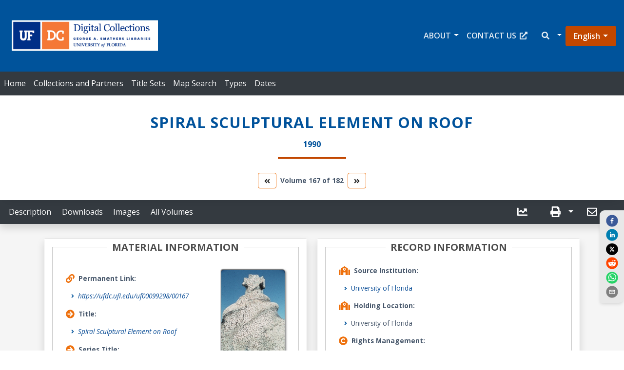

--- FILE ---
content_type: text/css
request_url: https://ufdc.ufl.edu/static/css/9941.e5b2974d.chunk.css
body_size: 128
content:
span.show-more-less-clickable{cursor:pointer;text-decoration:underline}span.show-more-less-clickable:hover{text-decoration:none}

--- FILE ---
content_type: application/javascript
request_url: https://ufdc.ufl.edu/static/js/9810.98fc1a04.chunk.js
body_size: 4389
content:
"use strict";(self.webpackChunkufdc_react_app=self.webpackChunkufdc_react_app||[]).push([[9810],{69810:(e,t,n)=>{function r(e){return r="function"==typeof Symbol&&"symbol"==typeof Symbol.iterator?function(e){return typeof e}:function(e){return e&&"function"==typeof Symbol&&e.constructor===Symbol&&e!==Symbol.prototype?"symbol":typeof e},r(e)}t.Z=void 0;var o,i=function(e,t){if(!t&&e&&e.__esModule)return e;if(null===e||"object"!==r(e)&&"function"!==typeof e)return{default:e};var n=c(t);if(n&&n.has(e))return n.get(e);var o={},i=Object.defineProperty&&Object.getOwnPropertyDescriptor;for(var a in e)if("default"!==a&&Object.prototype.hasOwnProperty.call(e,a)){var l=i?Object.getOwnPropertyDescriptor(e,a):null;l&&(l.get||l.set)?Object.defineProperty(o,a,l):o[a]=e[a]}o.default=e,n&&n.set(e,o);return o}(n(47313)),a=n(75192),l=(o=n(80629))&&o.__esModule?o:{default:o};function c(e){if("function"!==typeof WeakMap)return null;var t=new WeakMap,n=new WeakMap;return(c=function(e){return e?n:t})(e)}function u(e,t){for(var n=0;n<t.length;n++){var r=t[n];r.enumerable=r.enumerable||!1,r.configurable=!0,"value"in r&&(r.writable=!0),Object.defineProperty(e,r.key,r)}}function s(e,t){return s=Object.setPrototypeOf?Object.setPrototypeOf.bind():function(e,t){return e.__proto__=t,e},s(e,t)}function p(e){var t=function(){if("undefined"===typeof Reflect||!Reflect.construct)return!1;if(Reflect.construct.sham)return!1;if("function"===typeof Proxy)return!0;try{return Boolean.prototype.valueOf.call(Reflect.construct(Boolean,[],(function(){}))),!0}catch(e){return!1}}();return function(){var n,o=d(e);if(t){var i=d(this).constructor;n=Reflect.construct(o,arguments,i)}else n=o.apply(this,arguments);return function(e,t){if(t&&("object"===r(t)||"function"===typeof t))return t;if(void 0!==t)throw new TypeError("Derived constructors may only return object or undefined");return f(e)}(this,n)}}function f(e){if(void 0===e)throw new ReferenceError("this hasn't been initialised - super() hasn't been called");return e}function d(e){return d=Object.setPrototypeOf?Object.getPrototypeOf.bind():function(e){return e.__proto__||Object.getPrototypeOf(e)},d(e)}function y(e,t,n){return t in e?Object.defineProperty(e,t,{value:n,enumerable:!0,configurable:!0,writable:!0}):e[t]=n,e}n(63401);var h=function(e){!function(e,t){if("function"!==typeof t&&null!==t)throw new TypeError("Super expression must either be null or a function");e.prototype=Object.create(t&&t.prototype,{constructor:{value:e,writable:!0,configurable:!0}}),Object.defineProperty(e,"prototype",{writable:!1}),t&&s(e,t)}(a,e);var t,n,r,o=p(a);function a(e){var t;return function(e,t){if(!(e instanceof t))throw new TypeError("Cannot call a class as a function")}(this,a),y(f(t=o.call(this,e)),"_isMounted",!1),y(f(t),"handleTruncate",(function(e){t._isMounted&&e!==t.state.truncated&&(t.setState({truncated:e}),e&&t.truncateRef.onResize(),t.props.onTruncate&&t.props.onTruncate())})),y(f(t),"toggleLines",(function(e){e.preventDefault();var n=f(t);n.props.expandByClick?t._isMounted&&t.setState({expanded:!t.state.expanded},(function(){n.props.onClick&&n.props.onClick(n.state.expanded,e)})):n.props.onClick&&n.props.onClick(n.state.expanded,e)})),t.state={expanded:!1,truncated:!1},t}return t=a,(n=[{key:"componentDidMount",value:function(){this._isMounted=!0,this._isMounted&&this.setState({expanded:this.props.expanded})}},{key:"componentWillUnmount",value:function(){this._isMounted=!1}},{key:"render",value:function(){var e=this,t=this.props,n=t.children,r=t.more,o=t.less,a=t.lines,c=t.anchorClass,u=t.className,s=t.width,p=t.keepNewLines,f=t.truncatedEndingComponent,d=(t.onTruncate,this.state),y=d.expanded,h=d.truncated;return i.default.createElement("div",{className:u},i.default.createElement(l.default,{width:s,lines:!y&&a,ellipsis:i.default.createElement("span",null,f,i.default.createElement("span",{className:c,onClick:this.toggleLines},r)),onTruncate:this.handleTruncate,ref:function(t){return e.truncateRef=t}},p?n.split("\n").map((function(e,t,n){return e=i.default.createElement("span",{key:t},e),t===n.length-1?e:[e,i.default.createElement("br",{key:t+"br"})]})):n),!h&&y&&i.default.createElement("span",null," ",i.default.createElement("span",{className:c,onClick:this.toggleLines},o)))}}])&&u(t.prototype,n),r&&u(t,r),Object.defineProperty(t,"prototype",{writable:!1}),a}(i.Component);y(h,"defaultProps",{lines:3,more:"Show more",less:"Show less",anchorClass:"show-more-less-clickable",onClick:void 0,expanded:!1,width:0,keepNewLines:!1,truncatedEndingComponent:"... ",expandByClick:!0,onTruncate:void 0}),y(h,"propTypes",{children:a.PropTypes.node,lines:a.PropTypes.number,more:a.PropTypes.node,less:a.PropTypes.node,anchorClass:a.PropTypes.string,className:a.PropTypes.string,onClick:a.PropTypes.func,expanded:a.PropTypes.bool,width:a.PropTypes.number,keepNewLines:a.PropTypes.bool,truncatedEndingComponent:a.PropTypes.node,expandByClick:a.PropTypes.bool,onTruncate:a.PropTypes.func});var m=h;t.Z=m},80629:(e,t,n)=>{function r(e){return r="function"==typeof Symbol&&"symbol"==typeof Symbol.iterator?function(e){return typeof e}:function(e){return e&&"function"==typeof Symbol&&e.constructor===Symbol&&e!==Symbol.prototype?"symbol":typeof e},r(e)}Object.defineProperty(t,"__esModule",{value:!0}),t.default=void 0;var o=l(n(47313)),i=l(n(75192)),a=["children","ellipsis","lines"];function l(e){return e&&e.__esModule?e:{default:e}}function c(){return c=Object.assign?Object.assign.bind():function(e){for(var t=1;t<arguments.length;t++){var n=arguments[t];for(var r in n)Object.prototype.hasOwnProperty.call(n,r)&&(e[r]=n[r])}return e},c.apply(this,arguments)}function u(e,t){if(null==e)return{};var n,r,o=function(e,t){if(null==e)return{};var n,r,o={},i=Object.keys(e);for(r=0;r<i.length;r++)n=i[r],t.indexOf(n)>=0||(o[n]=e[n]);return o}(e,t);if(Object.getOwnPropertySymbols){var i=Object.getOwnPropertySymbols(e);for(r=0;r<i.length;r++)n=i[r],t.indexOf(n)>=0||Object.prototype.propertyIsEnumerable.call(e,n)&&(o[n]=e[n])}return o}function s(e,t){for(var n=0;n<t.length;n++){var r=t[n];r.enumerable=r.enumerable||!1,r.configurable=!0,"value"in r&&(r.writable=!0),Object.defineProperty(e,r.key,r)}}function p(e,t){return p=Object.setPrototypeOf?Object.setPrototypeOf.bind():function(e,t){return e.__proto__=t,e},p(e,t)}function f(e){var t=function(){if("undefined"===typeof Reflect||!Reflect.construct)return!1;if(Reflect.construct.sham)return!1;if("function"===typeof Proxy)return!0;try{return Boolean.prototype.valueOf.call(Reflect.construct(Boolean,[],(function(){}))),!0}catch(e){return!1}}();return function(){var n,o=y(e);if(t){var i=y(this).constructor;n=Reflect.construct(o,arguments,i)}else n=o.apply(this,arguments);return function(e,t){if(t&&("object"===r(t)||"function"===typeof t))return t;if(void 0!==t)throw new TypeError("Derived constructors may only return object or undefined");return d(e)}(this,n)}}function d(e){if(void 0===e)throw new ReferenceError("this hasn't been initialised - super() hasn't been called");return e}function y(e){return y=Object.setPrototypeOf?Object.getPrototypeOf.bind():function(e){return e.__proto__||Object.getPrototypeOf(e)},y(e)}function h(e,t,n){return t in e?Object.defineProperty(e,t,{value:n,enumerable:!0,configurable:!0,writable:!0}):e[t]=n,e}var m=function(e){!function(e,t){if("function"!==typeof t&&null!==t)throw new TypeError("Super expression must either be null or a function");e.prototype=Object.create(t&&t.prototype,{constructor:{value:e,writable:!0,configurable:!0}}),Object.defineProperty(e,"prototype",{writable:!1}),t&&p(e,t)}(l,e);var t,n,r,i=f(l);function l(){for(var e,t=arguments.length,n=new Array(t),r=0;r<t;r++)n[r]=arguments[r];return function(e,t){if(!(e instanceof t))throw new TypeError("Cannot call a class as a function")}(this,l),h(d(e=i.call.apply(i,[this].concat(n))),"state",{}),h(d(e),"extractReplaceLinksKeys",(function(t){var n=d(e),r=0;return e.replacedLinks=[],t.replace(/(<a[\s]+([^>]+)>((?:.(?!\<\/a\>))*.)<\/a>)/g,(function(){var e=Array.prototype.slice.call(arguments,1,4);e.key="["+"@".repeat(e[2].length-1)+"="+r+++"]",n.replacedLinks.push(e),t=t.replace(e[0],e.key)})),t})),h(d(e),"restoreReplacedLinks",(function(t){return e.replacedLinks.forEach((function(e){t=t.replace(e.key,e[0])})),e.createMarkup(t)})),h(d(e),"innerText",(function(t){var n=document.createElement("div"),r="innerText"in window.HTMLElement.prototype?"innerText":"textContent",o=t.innerHTML.replace(/\r\n|\r|\n/g," ");n.innerHTML=e.extractReplaceLinksKeys(o);var i=n[r],a=document.createElement("div");return a.innerHTML="foo<br/>bar","foo\nbar"!==a[r].replace(/\r\n|\r/g,"\n")&&(n.innerHTML=n.innerHTML.replace(/<br.*?[\/]?>/gi,"\n"),i=n[r]),i})),h(d(e),"onResize",(function(){e.calcTargetWidth()})),h(d(e),"onTruncate",(function(t){var n=e.props.onTruncate;"function"===typeof n&&(e.timeout=window.requestAnimationFrame((function(){n(t)})))})),h(d(e),"calcTargetWidth",(function(t){var n=d(e),r=n.elements.target,o=n.calcTargetWidth,i=n.canvasContext,a=n.props.width;if(r){var l=a||Math.floor(r.parentNode.getBoundingClientRect().width);if(!l)return window.requestAnimationFrame((function(){return o(t)}));var c=window.getComputedStyle(r),u=[c["font-weight"],c["font-style"],c["font-size"],c["font-family"]].join(" ");i.font=u,e.setState({targetWidth:l},t)}})),h(d(e),"measureWidth",(function(t){return e.canvasContext.measureText(t).width})),h(d(e),"ellipsisWidth",(function(e){return e.offsetWidth})),h(d(e),"trimRight",(function(e){return e.replace(/\s+$/,"")})),h(d(e),"createMarkup",(function(e){return o.default.createElement("span",{dangerouslySetInnerHTML:{__html:e}})})),h(d(e),"getLines",(function(){for(var t=d(e),n=t.elements,r=t.props,i=r.lines,a=r.ellipsis,l=r.trimWhitespace,c=t.state.targetWidth,u=t.innerText,s=t.measureWidth,p=t.onTruncate,f=t.trimRight,y=t.renderLine,h=t.restoreReplacedLinks,m=[],b=u(n.text).split("\n").map((function(e){return e.split(" ")})),v=!0,g=e.ellipsisWidth(e.elements.ellipsis),w=1;w<=i;w++){var O=b[0];if(0!==O.length){var T=O.join(" ");if(s(T)<=c&&1===b.length){v=!1,T=h(T),m.push(T);break}if(w===i){for(var k=O.join(" "),P=0,j=k.length-1;P<=j;){var E=Math.floor((P+j)/2);s(k.slice(0,E+1))+g<=c?P=E+1:j=E-1}var _=k.slice(0,P);if(l)for(_=f(_);!_.length&&m.length;){_=f(m.pop())}"]["===_.substr(_.length-2)&&(_=_.substring(0,_.length-1)),_=h(_=_.replace(/\[@+$/,"")),T=o.default.createElement("span",null,_,a)}else{for(var x=0,C=O.length-1;x<=C;){var L=Math.floor((x+C)/2);s(O.slice(0,L+1).join(" "))<=c?x=L+1:C=L-1}if(0===x){w=i-1;continue}T=h(T=O.slice(0,x).join(" ")),b[0].splice(0,x)}m.push(T)}else m.push(),b.shift(),w--}return p(v),m.map(y)})),h(d(e),"renderLine",(function(e,t,n){if(t===n.length-1)return o.default.createElement("span",{key:t},e);var r=o.default.createElement("br",{key:t+"br"});return e?[o.default.createElement("span",{key:t},e),r]:r})),h(d(e),"styles",{ellipsis:{position:"fixed",visibility:"hidden",top:0,left:0}}),e.elements={},e.replacedLinks=[],e}return t=l,(n=[{key:"componentDidMount",value:function(){var e=this.elements.text,t=this.calcTargetWidth,n=this.onResize,r=document.createElement("canvas");this.canvasContext=r.getContext("2d"),t((function(){e&&e.parentNode&&e.parentNode.removeChild(e)})),window.addEventListener("resize",n)}},{key:"componentDidUpdate",value:function(e){this.props.children!==e.children&&this.forceUpdate(),this.props.width!==e.width&&this.calcTargetWidth()}},{key:"componentWillUnmount",value:function(){var e=this.elements.ellipsis,t=this.onResize,n=this.timeout;e.parentNode&&e.parentNode.removeChild(e),window.removeEventListener("resize",t),window.cancelAnimationFrame(n)}},{key:"render",value:function(){var e,t=this,n=this.elements.target,r=this.props,i=r.children,l=r.ellipsis,s=r.lines,p=u(r,a),f=this.state.targetWidth,d=this.getLines,y=this.onTruncate;return"undefined"!==typeof window&&!(!n||!f)&&(s>0?e=d():(e=i,y(!1))),delete p.onTruncate,delete p.trimWhitespace,o.default.createElement("span",c({},p,{ref:function(e){t.elements.target=e}}),o.default.createElement("span",null,e),o.default.createElement("span",{ref:function(e){t.elements.text=e}},i),o.default.createElement("span",{ref:function(e){t.elements.ellipsis=e},style:this.styles.ellipsis},l))}}])&&s(t.prototype,n),r&&s(t,r),Object.defineProperty(t,"prototype",{writable:!1}),l}(o.default.Component);t.default=m,h(m,"propTypes",{children:i.default.node,ellipsis:i.default.node,lines:i.default.oneOfType([i.default.oneOf([!1]),i.default.number]),trimWhitespace:i.default.bool,width:i.default.number,onTruncate:i.default.func}),h(m,"defaultProps",{children:"",ellipsis:"\u2026",lines:1,trimWhitespace:!1,width:0})},63401:(e,t,n)=>{n.r(t),n.d(t,{default:()=>r});const r={}}}]);